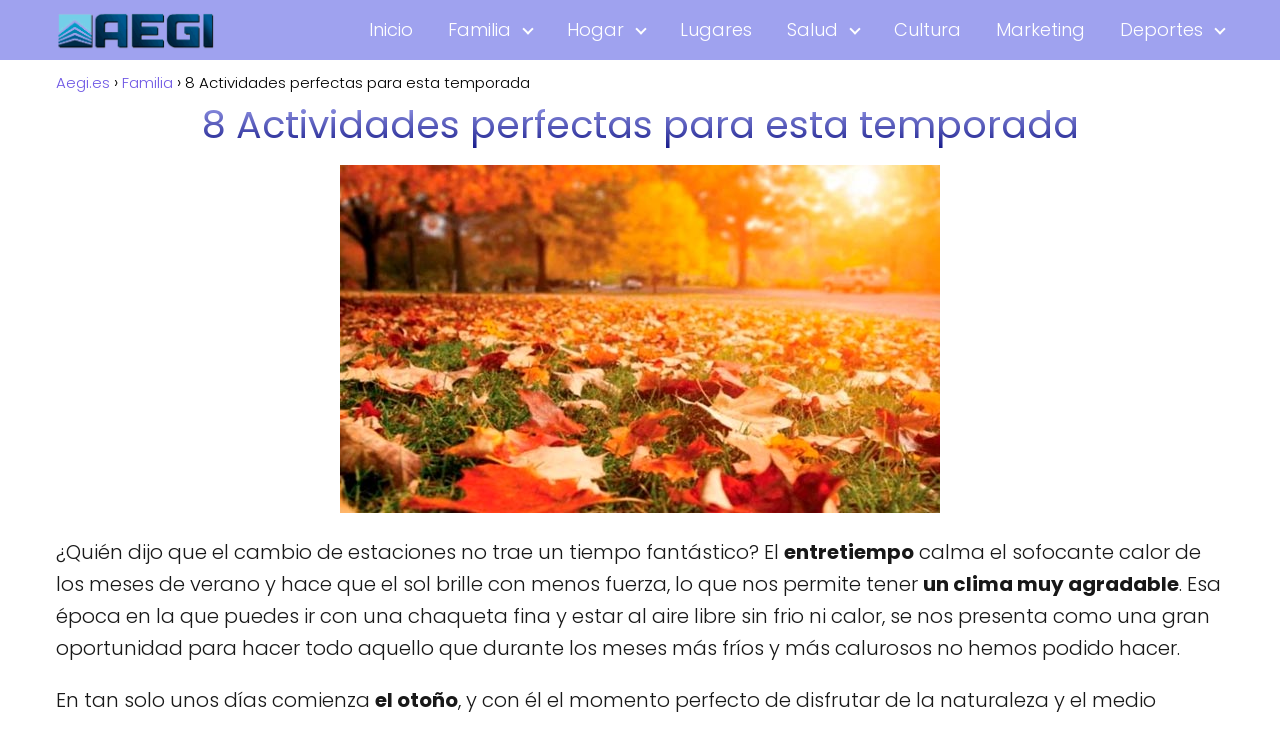

--- FILE ---
content_type: text/html; charset=UTF-8
request_url: https://aegi.es/8-actividades-perfectas-para-esta-temporada/
body_size: 15291
content:
<!DOCTYPE html>

<html lang="es" prefix="og: https://ogp.me/ns#" >
	
<head>
	
<meta charset="UTF-8">
<meta name="viewport" content="width=device-width, initial-scale=1.0, maximum-scale=2.0">

<!-- Optimización para motores de búsqueda de Rank Math -  https://rankmath.com/ -->
<title>8 Actividades perfectas para esta temporada - Aegi.es</title>
<meta name="robots" content="follow, index, max-snippet:-1, max-video-preview:-1, max-image-preview:large"/>
<link rel="canonical" href="https://aegi.es/8-actividades-perfectas-para-esta-temporada/" />
<meta property="og:locale" content="es_ES" />
<meta property="og:type" content="article" />
<meta property="og:title" content="8 Actividades perfectas para esta temporada - Aegi.es" />
<meta property="og:description" content="¿Quién dijo que el cambio de estaciones no trae un tiempo fantástico?&hellip;" />
<meta property="og:url" content="https://aegi.es/8-actividades-perfectas-para-esta-temporada/" />
<meta property="og:site_name" content="Aegi.es" />
<meta property="article:section" content="Familia" />
<meta property="og:image" content="https://aegi.es/wp-content/uploads/2019/10/actividades-para-el-otoño.jpg" />
<meta property="og:image:secure_url" content="https://aegi.es/wp-content/uploads/2019/10/actividades-para-el-otoño.jpg" />
<meta property="og:image:width" content="600" />
<meta property="og:image:height" content="348" />
<meta property="og:image:alt" content="actividades para el otoño" />
<meta property="og:image:type" content="image/jpeg" />
<meta property="article:published_time" content="2019-10-28T20:05:39+00:00" />
<meta name="twitter:card" content="summary_large_image" />
<meta name="twitter:title" content="8 Actividades perfectas para esta temporada - Aegi.es" />
<meta name="twitter:description" content="¿Quién dijo que el cambio de estaciones no trae un tiempo fantástico?&hellip;" />
<meta name="twitter:image" content="https://aegi.es/wp-content/uploads/2019/10/actividades-para-el-otoño.jpg" />
<meta name="twitter:label1" content="Escrito por" />
<meta name="twitter:data1" content="Miguel" />
<meta name="twitter:label2" content="Tiempo de lectura" />
<meta name="twitter:data2" content="2 minutos" />
<script type="application/ld+json" class="rank-math-schema">{"@context":"https://schema.org","@graph":[{"@type":["Person","Organization"],"@id":"https://aegi.es/#person","name":"Miguel","logo":{"@type":"ImageObject","@id":"https://aegi.es/#logo","url":"https://aegi.es/wp-content/uploads/2019/03/cropped-logo.png","contentUrl":"https://aegi.es/wp-content/uploads/2019/03/cropped-logo.png","caption":"Miguel","inLanguage":"es","width":"331","height":"67"},"image":{"@type":"ImageObject","@id":"https://aegi.es/#logo","url":"https://aegi.es/wp-content/uploads/2019/03/cropped-logo.png","contentUrl":"https://aegi.es/wp-content/uploads/2019/03/cropped-logo.png","caption":"Miguel","inLanguage":"es","width":"331","height":"67"}},{"@type":"WebSite","@id":"https://aegi.es/#website","url":"https://aegi.es","name":"Miguel","publisher":{"@id":"https://aegi.es/#person"},"inLanguage":"es"},{"@type":"ImageObject","@id":"https://aegi.es/wp-content/uploads/2019/10/actividades-para-el-oto\u00f1o.jpg","url":"https://aegi.es/wp-content/uploads/2019/10/actividades-para-el-oto\u00f1o.jpg","width":"600","height":"348","caption":"actividades para el oto\u00f1o","inLanguage":"es"},{"@type":"WebPage","@id":"https://aegi.es/8-actividades-perfectas-para-esta-temporada/#webpage","url":"https://aegi.es/8-actividades-perfectas-para-esta-temporada/","name":"8 Actividades perfectas para esta temporada - Aegi.es","datePublished":"2019-10-28T20:05:39+00:00","dateModified":"2019-10-28T20:05:39+00:00","isPartOf":{"@id":"https://aegi.es/#website"},"primaryImageOfPage":{"@id":"https://aegi.es/wp-content/uploads/2019/10/actividades-para-el-oto\u00f1o.jpg"},"inLanguage":"es"},{"@type":"Person","@id":"https://aegi.es/8-actividades-perfectas-para-esta-temporada/#author","name":"Miguel","image":{"@type":"ImageObject","@id":"https://secure.gravatar.com/avatar/fc9821205c22ca146b65a7db69fb30246aaa882807b0676c66c78d32a6ef45f9?s=96&amp;d=mm&amp;r=g","url":"https://secure.gravatar.com/avatar/fc9821205c22ca146b65a7db69fb30246aaa882807b0676c66c78d32a6ef45f9?s=96&amp;d=mm&amp;r=g","caption":"Miguel","inLanguage":"es"}},{"@type":"BlogPosting","headline":"8 Actividades perfectas para esta temporada - Aegi.es","datePublished":"2019-10-28T20:05:39+00:00","dateModified":"2019-10-28T20:05:39+00:00","author":{"@id":"https://aegi.es/8-actividades-perfectas-para-esta-temporada/#author","name":"Miguel"},"publisher":{"@id":"https://aegi.es/#person"},"description":"\u00bfQui\u00e9n dijo que el cambio de estaciones no trae un tiempo fant\u00e1stico? El entretiempo calma el sofocante calor de los meses de verano y hace que el sol brille con menos fuerza, lo que nos permite tener un clima muy agradable. Esa \u00e9poca en la que puedes ir con una chaqueta fina y estar al aire libre sin frio ni calor, se nos presenta como una gran oportunidad para hacer todo aquello que durante los meses m\u00e1s fr\u00edos y m\u00e1s calurosos no hemos podido hacer.","name":"8 Actividades perfectas para esta temporada - Aegi.es","@id":"https://aegi.es/8-actividades-perfectas-para-esta-temporada/#richSnippet","isPartOf":{"@id":"https://aegi.es/8-actividades-perfectas-para-esta-temporada/#webpage"},"image":{"@id":"https://aegi.es/wp-content/uploads/2019/10/actividades-para-el-oto\u00f1o.jpg"},"inLanguage":"es","mainEntityOfPage":{"@id":"https://aegi.es/8-actividades-perfectas-para-esta-temporada/#webpage"}}]}</script>
<!-- /Plugin Rank Math WordPress SEO -->

<link rel="alternate" type="application/rss+xml" title="Aegi.es &raquo; Feed" href="https://aegi.es/feed/" />
<link rel="alternate" title="oEmbed (JSON)" type="application/json+oembed" href="https://aegi.es/wp-json/oembed/1.0/embed?url=https%3A%2F%2Faegi.es%2F8-actividades-perfectas-para-esta-temporada%2F" />
<link rel="alternate" title="oEmbed (XML)" type="text/xml+oembed" href="https://aegi.es/wp-json/oembed/1.0/embed?url=https%3A%2F%2Faegi.es%2F8-actividades-perfectas-para-esta-temporada%2F&#038;format=xml" />
<style id='wp-img-auto-sizes-contain-inline-css' type='text/css'>
img:is([sizes=auto i],[sizes^="auto," i]){contain-intrinsic-size:3000px 1500px}
/*# sourceURL=wp-img-auto-sizes-contain-inline-css */
</style>

<style id='classic-theme-styles-inline-css' type='text/css'>
/*! This file is auto-generated */
.wp-block-button__link{color:#fff;background-color:#32373c;border-radius:9999px;box-shadow:none;text-decoration:none;padding:calc(.667em + 2px) calc(1.333em + 2px);font-size:1.125em}.wp-block-file__button{background:#32373c;color:#fff;text-decoration:none}
/*# sourceURL=/wp-includes/css/classic-themes.min.css */
</style>
<link rel='stylesheet' id='contact-form-7-css' href='https://aegi.es/wp-content/plugins/contact-form-7/includes/css/styles.css?ver=6.1.4' type='text/css' media='all' />
<link rel='stylesheet' id='asap-style-css' href='https://aegi.es/wp-content/themes/asap/assets/css/main.min.css?ver=04280925' type='text/css' media='all' />
<style id='asap-style-inline-css' type='text/css'>
body {font-family: 'Poppins', sans-serif !important;background: #FFFFFF;font-weight: 300 !important;}h1,h2,h3,h4,h5,h6 {font-family: 'Poppins', sans-serif !important;font-weight: 400;line-height: 1.3;}h1 {color:#181818}h2,h5,h6{color:#181818}h3{color:#181818}h4{color:#181818}.home-categories .article-loop:hover h3,.home-categories .article-loop:hover p {color:#181818 !important;}.grid-container .grid-item h2 {font-family: 'Poppins', sans-serif !important;font-weight: 700;font-size: 25px !important;line-height: 1.3;}.design-3 .grid-container .grid-item h2,.design-3 .grid-container .grid-item h2 {font-size: 25px !important;}.home-categories h2 {font-family: 'Poppins', sans-serif !important;font-weight: 700;font-size: calc(25px - 4px) !important;line-height: 1.3;}.home-categories .featured-post h3 {font-family: 'Poppins', sans-serif !important;font-weight: 700 !important;font-size: 25px !important;line-height: 1.3;}.home-categories .article-loop h3,.home-categories .regular-post h3 {font-family: 'Poppins', sans-serif !important;font-weight: 300 !important;}.home-categories .regular-post h3 {font-size: calc(20px - 1px) !important;}.home-categories .article-loop h3,.design-3 .home-categories .regular-post h3 {font-size: 18px !important;}.article-loop p,.article-loop h2,.article-loop h3,.article-loop h4,.article-loop span.entry-title, .related-posts p,.last-post-sidebar p,.woocommerce-loop-product__title {font-family: 'Poppins', sans-serif !important;font-size: 20px !important;font-weight: 300 !important;}.article-loop-featured p,.article-loop-featured h2,.article-loop-featured h3 {font-family: 'Poppins', sans-serif !important;font-size: 20px !important;font-weight: bold !important;}.article-loop .show-extract p,.article-loop .show-extract span {font-family: 'Poppins', sans-serif !important;font-weight: 300 !important;}.home-categories .content-area .show-extract p {font-size: calc(20px - 2px) !important;}a {color: #7059e5;}.the-content .post-index span,.des-category .post-index span {font-size:20px;}.the-content .post-index li,.the-content .post-index a,.des-category .post-index li,.des-category .post-index a,.comment-respond > p > span > a,.asap-pros-cons-title span,.asap-pros-cons ul li span,.woocommerce #reviews #comments ol.commentlist li .comment-text p,.woocommerce #review_form #respond p,.woocommerce .comment-reply-title,.woocommerce form .form-row label, .woocommerce-page form .form-row label {font-size: calc(20px - 2px);}.content-tags a,.tagcloud a {border:1px solid #7059e5;}.content-tags a:hover,.tagcloud a:hover {color: #7059e599;}p,.the-content ul li,.the-content ol li,.content-wc ul li.content-wc ol li {color: #181818;font-size: 20px;line-height: 1.6;}.comment-author cite,.primary-sidebar ul li a,.woocommerce ul.products li.product .price,span.asap-author,.content-cluster .show-extract span,.home-categories h2 a {color: #181818;}.comment-body p,#commentform input,#commentform textarea{font-size: calc(20px - 2px);}.social-title,.primary-sidebar ul li a {font-size: calc(20px - 3px);}.breadcrumb a,.breadcrumb span,.woocommerce .woocommerce-breadcrumb {font-size: calc(20px - 5px);}.content-footer p,.content-footer li,.content-footer .widget-bottom-area,.search-header input:not([type=submit]):not([type=radio]):not([type=checkbox]):not([type=file]) {font-size: calc(20px - 4px) !important;}.search-header input:not([type=submit]):not([type=radio]):not([type=checkbox]):not([type=file]) {border:1px solid #FFFFFF26 !important;}h1 {font-size: 38px;}.archive .content-loop h1 {font-size: calc(38px - 2px);}.asap-hero h1 {font-size: 32px;}h2 {font-size: 32px;}h3 {font-size: 28px;}h4 {font-size: 23px;}.site-header,#cookiesbox {background: #9fa2ef;}.site-header-wc a span.count-number {border:1px solid #FFFFFF;}.content-footer {background: #9fa2ef;}.comment-respond > p,.area-comentarios ol > p,.error404 .content-loop p + p,.search .content-loop .search-home + p {border-bottom:1px solid #9fa2ef}.home-categories h2:after,.toc-rapida__item.is-active::before {background: #9fa2ef}.pagination a,.nav-links a,.woocommerce #respond input#submit,.woocommerce a.button, .woocommerce button.button,.woocommerce input.button,.woocommerce #respond input#submit.alt,.woocommerce a.button.alt,.woocommerce button.button.alt,.woocommerce input.button.alt,.wpcf7-form input.wpcf7-submit,.woocommerce-pagination .page-numbers a,.woocommerce-pagination .page-numbers span {background: #9fa2ef;color: #FFFFFF !important;}.woocommerce div.product .woocommerce-tabs ul.tabs li.active {border-bottom: 2px solid #9fa2ef;}.pagination a:hover,.nav-links a:hover,.woocommerce-pagination .page-numbers a:hover,.woocommerce-pagination .page-numbers span:hover {background: #9fa2efB3;}.woocommerce-pagination .page-numbers .current {background: #FFFFFF;color: #181818 !important;}.article-loop a span.entry-title{color:#181818 !important;}.article-loop a:hover p,.article-loop a:hover h2,.article-loop a:hover h3,.article-loop a:hover span.entry-title,.home-categories-h2 h2 a:hover {color: #7059e5 !important;}.article-loop.custom-links a:hover span.entry-title,.asap-loop-horizontal .article-loop a:hover span.entry-title {color: #181818 !important;}#commentform input,#commentform textarea {border: 2px solid #9fa2ef;font-weight: 300 !important;}.content-loop,.content-loop-design {max-width: 1200px;}.site-header-content,.site-header-content-top {max-width: 1200px;}.content-footer {max-width: calc(1200px - 32px); }.content-footer-social {background: #9fa2ef1A;}.content-single {max-width: 1200px;}.content-page {max-width: 1200px;}.content-wc {max-width: 980px;}.reply a,.go-top {background: #9fa2ef;color: #FFFFFF;}.reply a {border: 2px solid #9fa2ef;}#commentform input[type=submit] {background: #9fa2ef;color: #FFFFFF;}.site-header a,header,header label,.site-name h1 {color: #FFFFFF;}.content-footer a,.content-footer p,.content-footer .widget-area,.content-footer .widget-content-footer-bottom {color: #FFFFFF;}header .line {background: #FFFFFF;}.site-logo img {max-width: 160px;width:100%;}.content-footer .logo-footer img {max-width: 160px;}.search-header {margin-left: 0px;}.primary-sidebar {width:300px;}p.sidebar-title {font-size:calc(20px + 1px);}.comment-respond > p,.area-comentarios ol > p,.asap-subtitle,.asap-subtitle p {font-size:calc(20px + 2px);}.popular-post-sidebar ol a {color:#181818;font-size:calc(20px - 2px);}.popular-post-sidebar ol li:before,.primary-sidebar div ul li:before {border-color: #9fa2ef;}.search-form input[type=submit] {background:#9fa2ef;}.search-form {border:2px solid #9fa2ef;}.sidebar-title:after {background:#9fa2ef;}.single-nav .nav-prev a:before, .single-nav .nav-next a:before {border-color:#9fa2ef;}.single-nav a {color:#181818;font-size:calc(20px - 3px);}.the-content .post-index {border-top:2px solid #9fa2ef;}.the-content .post-index #show-table {color:#7059e5;font-size: calc(20px - 3px);font-weight: 300;}.the-content .post-index .btn-show {font-size: calc(20px - 3px) !important;}.search-header form {width:200px;}.site-header .site-header-wc svg {stroke:#FFFFFF;}.item-featured {color:#FFFFFF;background:#e88330;}.item-new {color:#FFFFFF;background:#e83030;}.asap-style1.asap-popular ol li:before {border:1px solid #181818;}.asap-style2.asap-popular ol li:before {border:2px solid #9fa2ef;}.category-filters a.checked .checkbox {background-color: #9fa2ef; border-color: #9fa2ef;background-image: url('data:image/svg+xml;charset=UTF-8,<svg viewBox="0 0 16 16" fill="%23FFFFFF" xmlns="http://www.w3.org/2000/svg"><path d="M5.5 11.793l-3.646-3.647.708-.707L5.5 10.379l6.646-6.647.708.707-7.354 7.354z"/></svg>');}.category-filters a:hover .checkbox {border-color: #9fa2ef;}.design-2 .content-area.latest-post-container,.design-3 .regular-posts {grid-template-columns: repeat(3, 1fr);}.checkbox .check-table svg {stroke:#9fa2ef;}html{scroll-behavior:smooth;}.article-content,#commentform input, #commentform textarea,.reply a,.woocommerce #respond input#submit, .woocommerce #respond input#submit.alt,.woocommerce-address-fields__field-wrapper input,.woocommerce-EditAccountForm input,.wpcf7-form input,.wpcf7-form textarea,.wpcf7-form input.wpcf7-submit,.grid-container .grid-item,.design-1 .featured-post-img,.design-1 .regular-post-img,.design-1 .lastest-post-img,.design-2 .featured-post-img,.design-2 .regular-post-img,.design-2 .lastest-post-img,.design-2 .grid-item,.design-2 .grid-item .grid-image-container,.design-2 .regular-post,.home.design-2.asap-box-design .article-loop,.design-3 .featured-post-img,.design-3 .regular-post-img,.design-3 .lastest-post-img {border-radius: 10px !important;}.pagination a, .pagination span, .nav-links a {border-radius:50%;min-width:2.5rem;}.reply a {padding:6px 8px !important;}.asap-icon,.asap-icon-single {border-radius:50%;}.asap-icon{margin-right:1px;padding:.6rem !important;}.content-footer-social {border-top-left-radius:10px;border-top-right-radius:10px;}.item-featured,.item-new,.average-rating-loop {border-radius:2px;}.content-item-category > span {border-top-left-radius: 3px;border-top-right-radius: 3px;}.woocommerce span.onsale,.woocommerce a.button,.woocommerce button.button, .woocommerce input.button, .woocommerce a.button.alt, .woocommerce button.button.alt, .woocommerce input.button.alt,.product-gallery-summary .quantity input,#add_payment_method table.cart input,.woocommerce-cart table.cart input, .woocommerce-checkout table.cart input,.woocommerce div.product form.cart .variations select {border-radius:2rem !important;}.search-home input {border-radius:2rem !important;padding: 0.875rem 1.25rem !important;}.search-home button.s-btn {margin-right:1.25rem !important;}#cookiesbox p,#cookiesbox a {color: #FFFFFF;}#cookiesbox button {background: #FFFFFF;color:#9fa2ef;}@media (max-width: 1050px) and (min-width:481px) {.article-loop-featured .article-image-featured {border-radius: 10px !important;}}@media (min-width:1050px) { #autocomplete-results {border-radius:3px;}ul.sub-menu,ul.sub-menu li {border-radius:10px;}.search-header input {border-radius:2rem !important;padding: 0 3 0 .85rem !important;}.search-header button.s-btn {width:2.65rem !important;}.site-header .asap-icon svg { stroke: #FFFFFF !important;}.home .content-loop {padding-top: 1.75rem;}}@media (min-width:1050px) {.content-footer {border-top-left-radius:10px;border-top-right-radius:10px;}}.article-content {height:196px;}.content-thin .content-cluster .article-content {height:160px !important;}.last-post-sidebar .article-content {height: 140px;margin-bottom: 8px}.related-posts .article-content {height: 120px;}.asap-box-design .related-posts .article-content {min-height:120px !important;}.asap-box-design .content-thin .content-cluster .article-content {heigth:160px !important;min-height:160px !important;}@media (max-width:1050px) { .last-post-sidebar .article-content,.related-posts .article-content {height: 150px !important}}@media (max-width: 480px) {.article-content {height: 180px}}@media (min-width:480px){.asap-box-design .article-content:not(.asap-box-design .last-post-sidebar .article-content) {min-height:196px;}.asap-loop-horizontal .content-thin .asap-columns-1 .content-cluster .article-image,.asap-loop-horizontal .content-thin .asap-columns-1 .content-cluster .article-content {height:100% !important;}.asap-loop-horizontal .asap-columns-1 .article-image:not(.asap-loop-horizontal .last-post-sidebar .asap-columns-1 .article-image), .asap-loop-horizontal .asap-columns-1 .article-content:not(.asap-loop-horizontal .last-post-sidebar .asap-columns-1 .article-content) {height:100% !important;}.asap-loop-horizontal .asap-columns-2 .article-image,.asap-loop-horizontal .asap-columns-2 .article-content,.asap-loop-horizontal .content-thin .asap-columns-2 .content-cluster .article-image,.asap-loop-horizontal .content-thin .asap-columns-2 .content-cluster .article-content {min-height:140px !important;height:100% !important;}.asap-loop-horizontal .asap-columns-3 .article-image,.asap-loop-horizontal .asap-columns-3 .article-content,.asap-loop-horizontal .content-thin .asap-columns-3 .content-cluster .article-image,.asap-loop-horizontal .content-thin .asap-columns-3 .content-cluster .article-content {min-height:120px !important;height:100% !important;}.asap-loop-horizontal .asap-columns-4 .article-image,.asap-loop-horizontal .asap-columns-4 .article-content,.asap-loop-horizontal .content-thin .asap-columns-4 .content-cluster .article-image,.asap-loop-horizontal .content-thin .asap-columns-4.content-cluster .article-content {min-height:100px !important;height:100% !important;}.asap-loop-horizontal .asap-columns-5 .article-image,.asap-loop-horizontal .asap-columns-5 .article-content,.asap-loop-horizontal .content-thin .asap-columns-5 .content-cluster .article-image,.asap-loop-horizontal .content-thin .asap-columns-5 .content-cluster .article-content {min-height:90px !important;height:100% !important;}}.article-loop .article-image,.article-loop a p,.article-loop img,.article-image-featured,input,textarea,a { transition:all .2s; }.article-loop:hover .article-image,.article-loop:hover img{transform:scale(1.05) }.the-content .post-index {background:#9fa2ef1A !important;border:1px solid #9fa2ef !important;}.the-content .post-index .checkbox .check-table svg {stroke-width:1 !important;}@media(max-width: 480px) {h1, .archive .content-loop h1 {font-size: calc(38px - 8px);}.asap-hero h1 {font-size: calc(32px - 8px);}h2 {font-size: calc(32px - 4px);}h3 {font-size: calc(28px - 4px);}.article-loop-featured .article-image-featured {border-radius: 10px !important;}}@media(min-width:1050px) {.content-thin {width: calc(95% - 300px);}#menu>ul {font-size: calc(20px - 2px);} #menu ul .menu-item-has-children:after {border: solid #FFFFFF;border-width: 0 2px 2px 0;}}@media(max-width:1050px) {#menu ul li .sub-menu li a:hover { color:#7059e5 !important;}#menu ul>li ul>li>a{font-size: calc(20px - 2px);}} .asap-box-design .last-post-sidebar .article-content { min-height:140px;}.asap-box-design .last-post-sidebar .article-loop {margin-bottom:.85rem !important;} .asap-box-design .last-post-sidebar article:last-child { margin-bottom:2rem !important;}.asap-date-loop {font-size: calc(20px - 5px) !important;text-align:center;}.the-content h2:before,.the-content h2 span:before {margin-top: -70px;height: 70px; }.content-footer .widget-area {padding-right:2rem;}footer {background: #9fa2ef;}.content-footer {padding:20px;}.content-footer p.widget-title {margin-bottom:10px;}.content-footer .logo-footer {width:100%;align-items:flex-start;}.content-footer-social {width: 100%;}.content-single,content-page {margin-bottom:2rem;}.content-footer-social > div {max-width: calc(1200px - 32px);margin:0 auto;}.content-footer .widget-bottom-area {margin-top:1.25rem;}.content-footer .widget-bottom-title {display: none;}@media (min-width:1050px) {.content-footer {padding:30px 0;}.content-footer .logo-footer {margin:0 1rem 0 0 !important;padding-right:2rem !important;}}@media (max-width:1050px) {.content-footer .logo-footer {margin:0 0 1rem 0 !important;}.content-footer .widget-area {margin-top:2rem !important;}}.search-header input {background:#FFFFFF !important;}.search-header button.s-btn,.search-header input::placeholder {color: #484848 !important;opacity:1 !important;}.search-header button.s-btn:hover {opacity:.7 !important;}.search-header input:not([type=submit]):not([type=radio]):not([type=checkbox]):not([type=file]) {border-color: #FFFFFF !important;}@media(min-width:768px) {.design-1 .grid-container .grid-item.item-2 h2,.design-1 .grid-container .grid-item.item-4 h2 {font-size: calc(25px - 8px) !important;}}@media (max-width: 768px) {.woocommerce ul.products[class*="columns-"] li.product,.woocommerce-page ul.products[class*="columns-"] li.product {width: 50% !important;}}
/*# sourceURL=asap-style-inline-css */
</style>
<script type="text/javascript" src="https://aegi.es/wp-includes/js/jquery/jquery.min.js?ver=3.7.1" id="jquery-core-js"></script>
<script type="text/javascript" src="https://aegi.es/wp-includes/js/jquery/jquery-migrate.min.js?ver=3.4.1" id="jquery-migrate-js"></script>

<link rel='shortlink' href='https://aegi.es/?p=373' />
<meta name="theme-color" content="#9fa2ef"><link rel="preload" as="image" href="https://aegi.es/wp-content/uploads/2019/10/actividades-para-el-otoño.jpg" imagesrcset="https://aegi.es/wp-content/uploads/2019/10/actividades-para-el-otoño.jpg 600w, https://aegi.es/wp-content/uploads/2019/10/actividades-para-el-otoño-300x174.jpg 300w" imagesizes="(max-width: 600px) 100vw, 600px" /><style>@font-face {
            font-family: "Poppins";
            font-style: normal;
            font-weight: 300;
            src: local(""),
            url("https://aegi.es/wp-content/themes/asap/assets/fonts/poppins-300.woff2") format("woff2"),
            url("https://aegi.es/wp-content/themes/asap/assets/fonts/poppins-300.woff") format("woff");
            font-display: swap;
        } @font-face {
            font-family: "Poppins";
            font-style: normal;
            font-weight: 700;
            src: local(""),
            url("https://aegi.es/wp-content/themes/asap/assets/fonts/poppins-700.woff2") format("woff2"),
            url("https://aegi.es/wp-content/themes/asap/assets/fonts/poppins-700.woff") format("woff");
            font-display: swap;
        } @font-face {
            font-family: "Poppins";
            font-style: normal;
            font-weight: 400;
            src: local(""),
            url("https://aegi.es/wp-content/themes/asap/assets/fonts/poppins-400.woff2") format("woff2"),
            url("https://aegi.es/wp-content/themes/asap/assets/fonts/poppins-400.woff") format("woff");
            font-display: swap;
        } </style>


    <!-- Schema: Organization -->
    
        <script type="application/ld+json">
    	{"@context":"http:\/\/schema.org","@type":"Organization","name":"Aegi.es","alternateName":"\u2728 Hogar, Vida, salud, tecnolog\u00eda y curiosidades","url":"https:\/\/aegi.es","logo":"https:\/\/aegi.es\/wp-content\/uploads\/2019\/03\/logo.png"}    </script>
    

    <!-- Schema: Article -->
                    <script type="application/ld+json">
            {"@context":"https:\/\/schema.org","@type":"Article","mainEntityOfPage":{"@type":"WebPage","@id":"https:\/\/aegi.es\/8-actividades-perfectas-para-esta-temporada\/"},"headline":"8 Actividades perfectas para esta temporada","image":{"@type":"ImageObject","url":"https:\/\/aegi.es\/wp-content\/uploads\/2019\/10\/actividades-para-el-oto\u00f1o.jpg"},"author":{"@type":"Person","name":"Miguel","sameAs":"https:\/\/aegi.es\/author\/adminadmin\/"},"publisher":{"@type":"Organization","name":"Aegi.es","logo":{"@type":"ImageObject","url":"https:\/\/aegi.es\/wp-content\/uploads\/2019\/03\/logo.png"}},"datePublished":"2019-10-28T20:05:39+00:00","dateModified":"2019-10-28T20:05:39+00:00"}        </script>
    


    <!-- Schema: Search -->
    
    



    <!-- Schema: Video -->
    
<meta name="google-site-verification" content="1eS5aawaA6GEhhq0FyGJmcQ7eht_0dbtHZOwCVP_X1U" />
<meta name="google-adsense-account" content="ca-pub-6996233944818294"><link rel="icon" href="https://aegi.es/wp-content/uploads/2019/03/cropped-favicon-32x32.png" sizes="32x32" />
<link rel="icon" href="https://aegi.es/wp-content/uploads/2019/03/cropped-favicon-192x192.png" sizes="192x192" />
<link rel="apple-touch-icon" href="https://aegi.es/wp-content/uploads/2019/03/cropped-favicon-180x180.png" />
<meta name="msapplication-TileImage" content="https://aegi.es/wp-content/uploads/2019/03/cropped-favicon-270x270.png" />
		<style type="text/css" id="wp-custom-css">
			#cookiesbox {
    max-width: 24em;
    padding: 2rem;
    bottom: 1rem;
    right: 1rem;
    overflow: hidden;
    z-index: 99999;
    border-radius: 1px;
	background: hsla(0, 0%, 91%, 1);

background: hsla(0, 0%, 91%, 1);

background: hsla(0, 0%, 91%, 1);

background: hsla(0, 0%, 91%, 1);

background: linear-gradient(90deg, hsla(0, 0%, 91%, 1) 0%, hsla(219, 97%, 37%, 1) 0%, hsla(0, 0%, 76%, 1) 0%, hsla(199, 79%, 36%, 1) 0%, hsla(219, 97%, 37%, 1) 0%, hsla(0, 0%, 91%, 1) 0%, hsla(0, 0%, 91%, 1) 51%, hsla(0, 0%, 100%, 1) 100%);

background: -moz-linear-gradient(90deg, hsla(0, 0%, 91%, 1) 0%, hsla(219, 97%, 37%, 1) 0%, hsla(0, 0%, 76%, 1) 0%, hsla(199, 79%, 36%, 1) 0%, hsla(219, 97%, 37%, 1) 0%, hsla(0, 0%, 91%, 1) 0%, hsla(0, 0%, 91%, 1) 51%, hsla(0, 0%, 100%, 1) 100%);

background: -webkit-linear-gradient(90deg, hsla(0, 0%, 91%, 1) 0%, hsla(219, 97%, 37%, 1) 0%, hsla(0, 0%, 76%, 1) 0%, hsla(199, 79%, 36%, 1) 0%, hsla(219, 97%, 37%, 1) 0%, hsla(0, 0%, 91%, 1) 0%, hsla(0, 0%, 91%, 1) 51%, hsla(0, 0%, 100%, 1) 100%);


	
	!important;
	




}

#cookiesbox button {
    border: none;
    padding: 6px 36px;
    outline: 0;
    cursor: pointer;
    border-radius: 1px;
    box-shadow: 0 1px 5px -1px(0, 0, 0, 25%);
background: hsla(238, 72%, 28%, 1);

background: linear-gradient(90deg, hsla(238, 72%, 28%, 1) 0%, hsla(219, 97%, 37%, 1) 0%, hsla(0, 0%, 76%, 1) 0%, hsla(199, 79%, 36%, 1) 0%, hsla(219, 97%, 37%, 1) 0%, hsla(238, 72%, 28%, 1) 0%, hsla(238, 72%, 53%, 1) 51%, hsla(238, 72%, 60%, 1) 100%);

background: -moz-linear-gradient(90deg, hsla(238, 72%, 28%, 1) 0%, hsla(219, 97%, 37%, 1) 0%, hsla(0, 0%, 76%, 1) 0%, hsla(199, 79%, 36%, 1) 0%, hsla(219, 97%, 37%, 1) 0%, hsla(238, 72%, 28%, 1) 0%, hsla(238, 72%, 53%, 1) 51%, hsla(238, 72%, 60%, 1) 100%);

background: -webkit-linear-gradient(90deg, hsla(238, 72%, 28%, 1) 0%, hsla(219, 97%, 37%, 1) 0%, hsla(0, 0%, 76%, 1) 0%, hsla(199, 79%, 36%, 1) 0%, hsla(219, 97%, 37%, 1) 0%, hsla(238, 72%, 28%, 1) 0%, hsla(238, 72%, 53%, 1) 51%, hsla(238, 72%, 60%, 1) 100%);


	font-weight: bold;
	color: #ffffff !important;
}

h1,h2,h3 {
    text-align: center;
    color: rgba(2, 185, 149);
    
    

background: linear-gradient(#9FA2EF,#161A8A);
  -webkit-background-clip: text;
  color: transparent; 
 
}

.menu-item i._before, .rtl .menu-item i._after {
    margin-right: .25em;
	color: #DEB212 !important;
}		</style>
		<style id='global-styles-inline-css' type='text/css'>
:root{--wp--preset--aspect-ratio--square: 1;--wp--preset--aspect-ratio--4-3: 4/3;--wp--preset--aspect-ratio--3-4: 3/4;--wp--preset--aspect-ratio--3-2: 3/2;--wp--preset--aspect-ratio--2-3: 2/3;--wp--preset--aspect-ratio--16-9: 16/9;--wp--preset--aspect-ratio--9-16: 9/16;--wp--preset--color--black: #000000;--wp--preset--color--cyan-bluish-gray: #abb8c3;--wp--preset--color--white: #ffffff;--wp--preset--color--pale-pink: #f78da7;--wp--preset--color--vivid-red: #cf2e2e;--wp--preset--color--luminous-vivid-orange: #ff6900;--wp--preset--color--luminous-vivid-amber: #fcb900;--wp--preset--color--light-green-cyan: #7bdcb5;--wp--preset--color--vivid-green-cyan: #00d084;--wp--preset--color--pale-cyan-blue: #8ed1fc;--wp--preset--color--vivid-cyan-blue: #0693e3;--wp--preset--color--vivid-purple: #9b51e0;--wp--preset--gradient--vivid-cyan-blue-to-vivid-purple: linear-gradient(135deg,rgb(6,147,227) 0%,rgb(155,81,224) 100%);--wp--preset--gradient--light-green-cyan-to-vivid-green-cyan: linear-gradient(135deg,rgb(122,220,180) 0%,rgb(0,208,130) 100%);--wp--preset--gradient--luminous-vivid-amber-to-luminous-vivid-orange: linear-gradient(135deg,rgb(252,185,0) 0%,rgb(255,105,0) 100%);--wp--preset--gradient--luminous-vivid-orange-to-vivid-red: linear-gradient(135deg,rgb(255,105,0) 0%,rgb(207,46,46) 100%);--wp--preset--gradient--very-light-gray-to-cyan-bluish-gray: linear-gradient(135deg,rgb(238,238,238) 0%,rgb(169,184,195) 100%);--wp--preset--gradient--cool-to-warm-spectrum: linear-gradient(135deg,rgb(74,234,220) 0%,rgb(151,120,209) 20%,rgb(207,42,186) 40%,rgb(238,44,130) 60%,rgb(251,105,98) 80%,rgb(254,248,76) 100%);--wp--preset--gradient--blush-light-purple: linear-gradient(135deg,rgb(255,206,236) 0%,rgb(152,150,240) 100%);--wp--preset--gradient--blush-bordeaux: linear-gradient(135deg,rgb(254,205,165) 0%,rgb(254,45,45) 50%,rgb(107,0,62) 100%);--wp--preset--gradient--luminous-dusk: linear-gradient(135deg,rgb(255,203,112) 0%,rgb(199,81,192) 50%,rgb(65,88,208) 100%);--wp--preset--gradient--pale-ocean: linear-gradient(135deg,rgb(255,245,203) 0%,rgb(182,227,212) 50%,rgb(51,167,181) 100%);--wp--preset--gradient--electric-grass: linear-gradient(135deg,rgb(202,248,128) 0%,rgb(113,206,126) 100%);--wp--preset--gradient--midnight: linear-gradient(135deg,rgb(2,3,129) 0%,rgb(40,116,252) 100%);--wp--preset--font-size--small: 13px;--wp--preset--font-size--medium: 20px;--wp--preset--font-size--large: 36px;--wp--preset--font-size--x-large: 42px;--wp--preset--spacing--20: 0.44rem;--wp--preset--spacing--30: 0.67rem;--wp--preset--spacing--40: 1rem;--wp--preset--spacing--50: 1.5rem;--wp--preset--spacing--60: 2.25rem;--wp--preset--spacing--70: 3.38rem;--wp--preset--spacing--80: 5.06rem;--wp--preset--shadow--natural: 6px 6px 9px rgba(0, 0, 0, 0.2);--wp--preset--shadow--deep: 12px 12px 50px rgba(0, 0, 0, 0.4);--wp--preset--shadow--sharp: 6px 6px 0px rgba(0, 0, 0, 0.2);--wp--preset--shadow--outlined: 6px 6px 0px -3px rgb(255, 255, 255), 6px 6px rgb(0, 0, 0);--wp--preset--shadow--crisp: 6px 6px 0px rgb(0, 0, 0);}:where(.is-layout-flex){gap: 0.5em;}:where(.is-layout-grid){gap: 0.5em;}body .is-layout-flex{display: flex;}.is-layout-flex{flex-wrap: wrap;align-items: center;}.is-layout-flex > :is(*, div){margin: 0;}body .is-layout-grid{display: grid;}.is-layout-grid > :is(*, div){margin: 0;}:where(.wp-block-columns.is-layout-flex){gap: 2em;}:where(.wp-block-columns.is-layout-grid){gap: 2em;}:where(.wp-block-post-template.is-layout-flex){gap: 1.25em;}:where(.wp-block-post-template.is-layout-grid){gap: 1.25em;}.has-black-color{color: var(--wp--preset--color--black) !important;}.has-cyan-bluish-gray-color{color: var(--wp--preset--color--cyan-bluish-gray) !important;}.has-white-color{color: var(--wp--preset--color--white) !important;}.has-pale-pink-color{color: var(--wp--preset--color--pale-pink) !important;}.has-vivid-red-color{color: var(--wp--preset--color--vivid-red) !important;}.has-luminous-vivid-orange-color{color: var(--wp--preset--color--luminous-vivid-orange) !important;}.has-luminous-vivid-amber-color{color: var(--wp--preset--color--luminous-vivid-amber) !important;}.has-light-green-cyan-color{color: var(--wp--preset--color--light-green-cyan) !important;}.has-vivid-green-cyan-color{color: var(--wp--preset--color--vivid-green-cyan) !important;}.has-pale-cyan-blue-color{color: var(--wp--preset--color--pale-cyan-blue) !important;}.has-vivid-cyan-blue-color{color: var(--wp--preset--color--vivid-cyan-blue) !important;}.has-vivid-purple-color{color: var(--wp--preset--color--vivid-purple) !important;}.has-black-background-color{background-color: var(--wp--preset--color--black) !important;}.has-cyan-bluish-gray-background-color{background-color: var(--wp--preset--color--cyan-bluish-gray) !important;}.has-white-background-color{background-color: var(--wp--preset--color--white) !important;}.has-pale-pink-background-color{background-color: var(--wp--preset--color--pale-pink) !important;}.has-vivid-red-background-color{background-color: var(--wp--preset--color--vivid-red) !important;}.has-luminous-vivid-orange-background-color{background-color: var(--wp--preset--color--luminous-vivid-orange) !important;}.has-luminous-vivid-amber-background-color{background-color: var(--wp--preset--color--luminous-vivid-amber) !important;}.has-light-green-cyan-background-color{background-color: var(--wp--preset--color--light-green-cyan) !important;}.has-vivid-green-cyan-background-color{background-color: var(--wp--preset--color--vivid-green-cyan) !important;}.has-pale-cyan-blue-background-color{background-color: var(--wp--preset--color--pale-cyan-blue) !important;}.has-vivid-cyan-blue-background-color{background-color: var(--wp--preset--color--vivid-cyan-blue) !important;}.has-vivid-purple-background-color{background-color: var(--wp--preset--color--vivid-purple) !important;}.has-black-border-color{border-color: var(--wp--preset--color--black) !important;}.has-cyan-bluish-gray-border-color{border-color: var(--wp--preset--color--cyan-bluish-gray) !important;}.has-white-border-color{border-color: var(--wp--preset--color--white) !important;}.has-pale-pink-border-color{border-color: var(--wp--preset--color--pale-pink) !important;}.has-vivid-red-border-color{border-color: var(--wp--preset--color--vivid-red) !important;}.has-luminous-vivid-orange-border-color{border-color: var(--wp--preset--color--luminous-vivid-orange) !important;}.has-luminous-vivid-amber-border-color{border-color: var(--wp--preset--color--luminous-vivid-amber) !important;}.has-light-green-cyan-border-color{border-color: var(--wp--preset--color--light-green-cyan) !important;}.has-vivid-green-cyan-border-color{border-color: var(--wp--preset--color--vivid-green-cyan) !important;}.has-pale-cyan-blue-border-color{border-color: var(--wp--preset--color--pale-cyan-blue) !important;}.has-vivid-cyan-blue-border-color{border-color: var(--wp--preset--color--vivid-cyan-blue) !important;}.has-vivid-purple-border-color{border-color: var(--wp--preset--color--vivid-purple) !important;}.has-vivid-cyan-blue-to-vivid-purple-gradient-background{background: var(--wp--preset--gradient--vivid-cyan-blue-to-vivid-purple) !important;}.has-light-green-cyan-to-vivid-green-cyan-gradient-background{background: var(--wp--preset--gradient--light-green-cyan-to-vivid-green-cyan) !important;}.has-luminous-vivid-amber-to-luminous-vivid-orange-gradient-background{background: var(--wp--preset--gradient--luminous-vivid-amber-to-luminous-vivid-orange) !important;}.has-luminous-vivid-orange-to-vivid-red-gradient-background{background: var(--wp--preset--gradient--luminous-vivid-orange-to-vivid-red) !important;}.has-very-light-gray-to-cyan-bluish-gray-gradient-background{background: var(--wp--preset--gradient--very-light-gray-to-cyan-bluish-gray) !important;}.has-cool-to-warm-spectrum-gradient-background{background: var(--wp--preset--gradient--cool-to-warm-spectrum) !important;}.has-blush-light-purple-gradient-background{background: var(--wp--preset--gradient--blush-light-purple) !important;}.has-blush-bordeaux-gradient-background{background: var(--wp--preset--gradient--blush-bordeaux) !important;}.has-luminous-dusk-gradient-background{background: var(--wp--preset--gradient--luminous-dusk) !important;}.has-pale-ocean-gradient-background{background: var(--wp--preset--gradient--pale-ocean) !important;}.has-electric-grass-gradient-background{background: var(--wp--preset--gradient--electric-grass) !important;}.has-midnight-gradient-background{background: var(--wp--preset--gradient--midnight) !important;}.has-small-font-size{font-size: var(--wp--preset--font-size--small) !important;}.has-medium-font-size{font-size: var(--wp--preset--font-size--medium) !important;}.has-large-font-size{font-size: var(--wp--preset--font-size--large) !important;}.has-x-large-font-size{font-size: var(--wp--preset--font-size--x-large) !important;}
/*# sourceURL=global-styles-inline-css */
</style>
</head>
	
<body data-rsssl=1 class="wp-singular single postid-373 wp-theme-asap design-1">
	
	
	

	
<header class="site-header">

	<div class="site-header-content">
		
				
		
	
		<div class="site-logo"><a href="https://aegi.es/" class="custom-logo-link" rel="home"><img width="331" height="79" src="https://aegi.es/wp-content/uploads/2019/03/logo.png" class="custom-logo" alt="Aegi.es" decoding="async" srcset="https://aegi.es/wp-content/uploads/2019/03/logo.png 331w, https://aegi.es/wp-content/uploads/2019/03/logo-300x72.png 300w" sizes="(max-width: 331px) 100vw, 331px" /></a></div>

		

			
			
						
			
		
		

<div>
	
		
	<input type="checkbox" id="btn-menu" />
	
	<label id="nav-icon" for="btn-menu">

		<div class="circle nav-icon">

			<span class="line top"></span>
			<span class="line middle"></span>
			<span class="line bottom"></span>

		</div>
		
	</label>
	
	
	<nav id="menu" itemscope="itemscope" itemtype="http://schema.org/SiteNavigationElement" role="navigation"  >
		
		
		<ul id="menu-menu" class="header-menu"><li id="menu-item-103" class="menu-item menu-item-type-custom menu-item-object-custom menu-item-home menu-item-103"><a href="https://aegi.es" itemprop="url">Inicio</a></li>
<li id="menu-item-99" class="menu-item menu-item-type-taxonomy menu-item-object-category current-post-ancestor current-menu-parent current-post-parent menu-item-has-children menu-item-99"><a href="https://aegi.es/familia/" itemprop="url">Familia</a>
<ul class="sub-menu">
	<li id="menu-item-337" class="menu-item menu-item-type-taxonomy menu-item-object-category menu-item-337"><a href="https://aegi.es/mascotas/" itemprop="url">Mascotas</a></li>
</ul>
</li>
<li id="menu-item-181" class="menu-item menu-item-type-taxonomy menu-item-object-category menu-item-has-children menu-item-181"><a href="https://aegi.es/hogar/" itemprop="url">Hogar</a>
<ul class="sub-menu">
	<li id="menu-item-97" class="menu-item menu-item-type-taxonomy menu-item-object-category menu-item-97"><a href="https://aegi.es/decoracion/" itemprop="url">Decoración</a></li>
</ul>
</li>
<li id="menu-item-182" class="menu-item menu-item-type-taxonomy menu-item-object-category menu-item-182"><a href="https://aegi.es/lugares/" itemprop="url">Lugares</a></li>
<li id="menu-item-338" class="menu-item menu-item-type-taxonomy menu-item-object-category menu-item-has-children menu-item-338"><a href="https://aegi.es/salud/" itemprop="url">Salud</a>
<ul class="sub-menu">
	<li id="menu-item-240" class="menu-item menu-item-type-taxonomy menu-item-object-category menu-item-240"><a href="https://aegi.es/alimentacion/" itemprop="url">Alimentación</a></li>
</ul>
</li>
<li id="menu-item-340" class="menu-item menu-item-type-taxonomy menu-item-object-category menu-item-340"><a href="https://aegi.es/cultura/" itemprop="url">Cultura</a></li>
<li id="menu-item-339" class="menu-item menu-item-type-taxonomy menu-item-object-category menu-item-339"><a href="https://aegi.es/marketing/" itemprop="url">Marketing</a></li>
<li id="menu-item-1346" class="menu-item menu-item-type-taxonomy menu-item-object-category menu-item-has-children menu-item-1346"><a href="https://aegi.es/deportes/" itemprop="url">Deportes</a>
<ul class="sub-menu">
	<li id="menu-item-1347" class="menu-item menu-item-type-taxonomy menu-item-object-category menu-item-1347"><a href="https://aegi.es/deportes/fitness/" itemprop="url">Fitness</a></li>
</ul>
</li>
</ul>		
				
	</nav> 
	
</div>					
	</div>
	
</header>



<main class="content-single">
	
			
			
		
					
	<article class="article-full">
				
		
		

	
	
		
		<div role="navigation" aria-label="Breadcrumbs" class="breadcrumb-trail breadcrumbs" itemprop="breadcrumb"><ul class="breadcrumb" itemscope itemtype="http://schema.org/BreadcrumbList"><meta name="numberOfItems" content="3" /><meta name="itemListOrder" content="Ascending" /><li itemprop="itemListElement" itemscope itemtype="http://schema.org/ListItem" class="trail-item trail-begin"><a href="https://aegi.es/" rel="home" itemprop="item"><span itemprop="name">Aegi.es</span></a><meta itemprop="position" content="1" /></li><li itemprop="itemListElement" itemscope itemtype="http://schema.org/ListItem" class="trail-item"><a href="https://aegi.es/familia/" itemprop="item"><span itemprop="name">Familia</span></a><meta itemprop="position" content="2" /></li><li itemprop="itemListElement" itemscope itemtype="http://schema.org/ListItem" class="trail-item trail-end"><span itemprop="name">8 Actividades perfectas para esta temporada</span><meta itemprop="position" content="3" /></li></ul></div>
				    <h1>8 Actividades perfectas para esta temporada</h1>
		
			
		
		
		
					

	

	
	
	

	
	

	

		
		
		
			
	
	<div class="post-thumbnail"><img width="600" height="348" src="https://aegi.es/wp-content/uploads/2019/10/actividades-para-el-otoño.jpg" class="attachment-large size-large wp-post-image" alt="actividades para el otoño" decoding="async" fetchpriority="high" srcset="https://aegi.es/wp-content/uploads/2019/10/actividades-para-el-otoño.jpg 600w, https://aegi.es/wp-content/uploads/2019/10/actividades-para-el-otoño-300x174.jpg 300w" sizes="(max-width: 600px) 100vw, 600px" /></div>

		

	
	<div class="the-content">
	
	<p>¿Quién dijo que el cambio de estaciones no trae un tiempo fantástico? El <strong>entretiempo</strong> calma el sofocante calor de los meses de verano y hace que el sol brille con menos fuerza, lo que nos permite tener <strong>un clima muy agradable</strong>. Esa época en la que puedes ir con una chaqueta fina y estar al aire libre sin frio ni calor, se nos presenta como una gran oportunidad para hacer todo aquello que durante los meses más fríos y más calurosos no hemos podido hacer.</p>
<p>En tan solo unos días comienza <strong>el otoño</strong>, y con él el momento perfecto de disfrutar de la naturaleza y el medio ambiente en su estado más mágico. Las hojas de los árboles comienzan a caer, el campo se llena de colores cálidos y las temperaturas son mucho más agradables. Aunque el invierno se acerque no es el momento aún de quedarse en casa, ya tendremos tiempo más adelante. Ahora toca <strong>hacer planes, salir y disfrutar</strong> de buenos momentos en familia, con tu pareja, tus amigos o en solitario. Te hacemos ocho propuestas:</p>
<ul>
<li>Visita parques y entorno naturales. Puedes ir por tu cuenta o interesarte en alguna excursión cultural de tu ciudad. Esta época es maravillosa para caminar, montar en bici o salir a correr y no sentirte asfixiado por el calor. Si vas con niños opta por los parques con toboganes y columpios donde puedan pasar una tarde divertida.</li>
</ul>
<ul>
<li>Saca al fotógrafo que llevas dentro. Los colores y la luz son perfectos para sacar algunas instantáneas bonitas al aire libre. Tanto si vistas algún lugar nuevo como si sales por las calles de tu ciudad seguro que encuentras rincones bellos que retratar.</li>
</ul>
<ul>
<li>Vete de fiestas. Durante estos meses son numerosas las festividades que se celebran por toda España. Ciudades y pueblos celebran su semana grande, y esto supone una opción perfecta para el fin de semana. Acércate a sitios en fiestas y pásalo genial.</li>
</ul>
<ul>
<li>Aprovecha la estación para hacer manualidades. ¿Quién no ha recogido hojas caídas de los árboles? Ves con tus hijos al parque y recógelas, después buscar en internet algo bonito para hacer con ellas. Además de con hojas, puedes hacerlo con otros frutos, cortezas de los árboles, etc. Seguro que encontráis muchas opciones con las que pasar una tarde divertida.</li>
</ul>
<ul>
<li>Un paseo en buena compañía. Aprovecha el clima templado de estos meses y sal a pasear con aquellos con quien no sueles hacerlo. Las personas mayores pueden caminar sin pasar demasiado calor y tu perro aguantará una caminata más larga, pueden ser buenas opciones de compañía.</li>
<li>Recolecta frutos de la temporada. Seguro que en los alrededores de tu ciudad puedes recoger nueces, castañas, almendras, higos o algún fruto de esta temporada. Luego busca una receta en la que utilizarlos y tendrás la satisfacción de haberlos conseguido por ti mismo.</li>
</ul>
<ul>
<li>Escapada a una casa rural. No hay momento mejor en todo el año que ahora para disfrutar de un fin de semana rural en una casa en plena naturaleza. Organiza una escapada de fin de semana con tu familia o amigos y busca alguna actividad deportiva que practicar allí donde vayas.</li>
</ul>
<ul>
<li>Comienza a practicar un deporte de forma más regular. Comienza el curso, el trabajo, la vuelta al cole, y porque no también un nuevo hábito. Busca aquello que más te motive hacer, el running, el pádel, salir en bicicleta, etc.</li>
</ul>
				
	
	</div>

	
	
        <div class="related-posts">
            
<article class="article-loop asap-columns-3">
	
	<a href="https://aegi.es/en-que-trabajos-se-puede-trabajar-con-16-anos/" rel="bookmark">
		
				
		<div class="article-content">

						
			<div style="background-image: url('https://aegi.es/wp-content/uploads/2025/08/en-que-trabajos-se-puede-trabajar-con-16-anos-400x267.jpg');" class="article-image"></div>
			
						
		</div>
		
				
				
		<p class="entry-title">En qué trabajos se puede trabajar con 16 años</p>		
						
	</a>
	
</article>
<article class="article-loop asap-columns-3">
	
	<a href="https://aegi.es/fiesta-navidena-para-ninos-ideas-y-actividades/" rel="bookmark">
		
				
		<div class="article-content">

						
			<div style="background-image: url('https://aegi.es/wp-content/uploads/2025/07/fiesta-navidena-para-ninos-ideas-y-actividades-400x267.jpg');" class="article-image"></div>
			
						
		</div>
		
				
				
		<p class="entry-title">Fiesta navideña para niños: ideas y actividades</p>		
						
	</a>
	
</article>
<article class="article-loop asap-columns-3">
	
	<a href="https://aegi.es/estudio-sesion-de-fotos-papa-mama-y-bebe/" rel="bookmark">
		
				
		<div class="article-content">

						
			<div style="background-image: url('https://aegi.es/wp-content/uploads/2025/07/estudio-sesion-de-fotos-papa-mama-y-bebe-400x267.jpg');" class="article-image"></div>
			
						
		</div>
		
				
				
		<p class="entry-title">Estudio sesión de fotos papá mamá y bebé</p>		
						
	</a>
	
</article>
<article class="article-loop asap-columns-3">
	
	<a href="https://aegi.es/ultimas-ofertas-de-trabajo-para-cuidar-personas-mayores-en-barcelona/" rel="bookmark">
		
				
		<div class="article-content">

						
			<div style="background-image: url('https://aegi.es/wp-content/uploads/2025/07/ltimas-ofertas-de-trabajo-para-cuidar-personas-mayores-en-barcelona-400x267.jpg');" class="article-image"></div>
			
						
		</div>
		
				
				
		<p class="entry-title">Últimas ofertas de trabajo para cuidar personas mayores en Barcelona</p>		
						
	</a>
	
</article>
<article class="article-loop asap-columns-3">
	
	<a href="https://aegi.es/como-empezar-de-cero-a-los-60-anos/" rel="bookmark">
		
				
		<div class="article-content">

						
			<div style="background-image: url('https://aegi.es/wp-content/uploads/2025/07/como-empezar-de-cero-a-los-60-anos-400x267.jpg');" class="article-image"></div>
			
						
		</div>
		
				
				
		<p class="entry-title">Cómo empezar de cero a los 60 años</p>		
						
	</a>
	
</article>
<article class="article-loop asap-columns-3">
	
	<a href="https://aegi.es/en-que-puedo-trabajar-si-tengo-16-anos-y-estudio/" rel="bookmark">
		
				
		<div class="article-content">

						
			<div style="background-image: url('https://aegi.es/wp-content/uploads/2025/06/en-que-puedo-trabajar-si-tengo-16-anos-y-estudio-400x267.jpg');" class="article-image"></div>
			
						
		</div>
		
				
				
		<p class="entry-title">En que puedo trabajar si tengo 16 años y estudio</p>		
						
	</a>
	
</article>        </div>

    			
	</article>
	
		
		
</main>

 

	
	

	
	
			
	<div class="footer-breadcrumb">
				
		<div class="breadcrumb-trail breadcrumbs"><ul class="breadcrumb"><li ><a href="https://aegi.es/" rel="home" itemprop="item"><span itemprop="name">Aegi.es</span></a></li><li ><a href="https://aegi.es/familia/" itemprop="item"><span itemprop="name">Familia</span></a></li><li ><span itemprop="name">8 Actividades perfectas para esta temporada</span></li></ul></div>			
	</div>
		
	
	
			
		<span class="go-top"><span>Subir</span><i class="arrow arrow-up"></i></span>
		
	
	
	
	
	<footer>
	
		<div class="content-footer">

			<div class="widget-content-footer">
				
				
								
								
					<div class="widget-area"><div class="menu-footer-container"><ul id="menu-footer" class="menu"><li id="menu-item-1413" class="menu-item menu-item-type-post_type menu-item-object-page menu-item-1413"><a href="https://aegi.es/contacto/" itemprop="url">Contacto</a></li>
<li id="menu-item-1410" class="menu-item menu-item-type-post_type menu-item-object-page menu-item-1410"><a href="https://aegi.es/politica-de-privacidad/" itemprop="url">Política de Privacidad</a></li>
<li id="menu-item-1411" class="menu-item menu-item-type-post_type menu-item-object-page menu-item-has-children menu-item-1411"><a href="https://aegi.es/politica-de-cookies/" itemprop="url">Política de cookies</a>
<ul class="sub-menu">
	<li id="menu-item-1412" class="menu-item menu-item-type-post_type menu-item-object-page menu-item-1412"><a href="https://aegi.es/mas-informacion-sobre-las-cookies/" itemprop="url">Más información sobre las cookies</a></li>
</ul>
</li>
</ul></div></div>				
								
								
				
			</div>

			
		</div>

	</footer>

	
	
	



	<script type="speculationrules">
{"prefetch":[{"source":"document","where":{"and":[{"href_matches":"/*"},{"not":{"href_matches":["/wp-*.php","/wp-admin/*","/wp-content/uploads/*","/wp-content/*","/wp-content/plugins/*","/wp-content/themes/asap/*","/*\\?(.+)"]}},{"not":{"selector_matches":"a[rel~=\"nofollow\"]"}},{"not":{"selector_matches":".no-prefetch, .no-prefetch a"}}]},"eagerness":"conservative"}]}
</script>
<script type="text/javascript" src="https://aegi.es/wp-content/themes/asap/assets/js/asap.min.js?ver=01170124" id="asap-scripts-js"></script>

  </body>
</html>

<!-- Page cached by LiteSpeed Cache 7.6.2 on 2026-01-19 19:40:58 -->